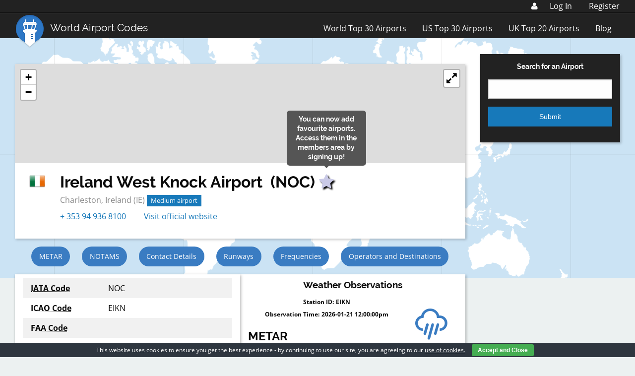

--- FILE ---
content_type: text/html; charset=utf-8
request_url: https://www.google.com/recaptcha/api2/aframe
body_size: 269
content:
<!DOCTYPE HTML><html><head><meta http-equiv="content-type" content="text/html; charset=UTF-8"></head><body><script nonce="MekxNjKI_Opp8XvkyGklRA">/** Anti-fraud and anti-abuse applications only. See google.com/recaptcha */ try{var clients={'sodar':'https://pagead2.googlesyndication.com/pagead/sodar?'};window.addEventListener("message",function(a){try{if(a.source===window.parent){var b=JSON.parse(a.data);var c=clients[b['id']];if(c){var d=document.createElement('img');d.src=c+b['params']+'&rc='+(localStorage.getItem("rc::a")?sessionStorage.getItem("rc::b"):"");window.document.body.appendChild(d);sessionStorage.setItem("rc::e",parseInt(sessionStorage.getItem("rc::e")||0)+1);localStorage.setItem("rc::h",'1768997193867');}}}catch(b){}});window.parent.postMessage("_grecaptcha_ready", "*");}catch(b){}</script></body></html>